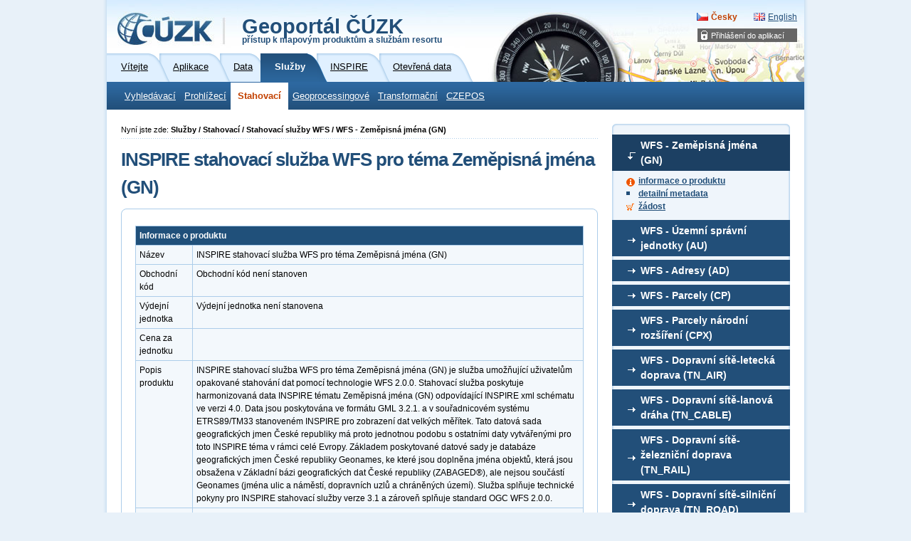

--- FILE ---
content_type: text/html; charset=utf-8
request_url: https://geoportal.cuzk.cz/(S(t2w1nnleaohdz5bb0thl3put))/?mode=TextMeta&side=wfs.INSPIRE&metadataID=CZ-CUZK-WFS-GN&metadataXSL=metadata.sluzba&head_tab=sekce-03-gp&menu=3343
body_size: 13283
content:





<?xml version="1.0"?>
<!DOCTYPE html PUBLIC "-//W3C//DTD XHTML 1.0 Strict//EN" "http://www.w3.org/TR/xhtml1/DTD/xhtml1-strict.dtd">
<html xmlns="http://www.w3.org/1999/xhtml" xml:lang="cs" lang="cs">
<head>
    <meta http-equiv="X-UA-Compatible" content="IE=8" />
	
	<meta http-equiv="content-type" content="text/html; charset=utf-8" />
	
	<meta http-equiv="cache-control" content="no-cache" />
	<meta http-equiv="pragma" content="no-cache" />
	<meta http-equiv="expires" content="-1" />

    <meta http-equiv="content-language" content="cs" />
    <meta name="robots" content="all,follow" />

    <meta name="author" lang="cs" content="CUZK [www.cuzk.cz]; e-mail: cuzk@cuzk.cz" />
    <meta name="copyright" lang="cs" content="CMS: **** [www.***.cz]; e-mail: ****@***.cz" />
    <meta name="copyright" lang="cs" content="Webdesign: Nuvio [www.nuvio.cz]; e-mail: ahoj@nuvio.cz" />

    <meta name="description" content="..." />
    <meta name="keywords" content="..." />

    <link rel="shortcut icon" href="design/favicon.ico" />
    <link rel="stylesheet" media="screen,projection" type="text/css" href="css/reset.css" />
    <link rel="stylesheet" media="screen,projection" type="text/css" href="css/main.css" />
    <!--[if lte IE 6]><link rel="stylesheet" type="text/css" href="css/main-msie.css" /><![endif]-->
    <link rel="stylesheet" media="print" type="text/css" href="css/print.css" />
	
	<title>ČÚZK: Geoportál</title>
	
	<script type="text/javascript" src="js/geoportal.js"></script>
	<script type="text/javascript" src="js/messages.CZ.js"></script>
	<script type="text/javascript" src="js/xmlhttp.js"></script>
	<script type="text/javascript" src="js/metadata.js"></script>
	<script type="text/javascript" src="js/jquery-1.5.min.js"></script>
	<script type="text/javascript" src="js/jquery-ui.min.js"></script>
	<link rel="stylesheet" media="screen,projection" type="text/css" href="css/jquery-ui.css" />

	<script type="text/javascript">
		GM_Lang="cz";
		eShopDatum=1247702400000;
		WMSServer='https://geoportal.cuzk.cz/eshop_maps/MapaLabel1/wms.asp?';
        sessionID="t2w1nnleaohdz5bb0thl3put";
        SID="21012026_01024545140539000_DOPOLEDNE_01169158971";
		LNG="cz";
		var UseMapInBasic=false;
		var UseINSPIRE=false;
		var MapaForceSslGetMap=true;
		var serverStartTime = "21.01.2026 1:05:19";
		var serverHostAddress = "195.245.209.218";
		var cuzkLoginRedirectUrl='https://login.cuzk.gov.cz/login.do?typPrihlaseni=GEOPORTAL_ESHOP';
	</script>
	<link rel="stylesheet" media="screen,projection" type="text/css" href="css/dopln.css" />
</head>

<body id="style_00_gp">
	<form id="form_global" name="form_global"></form>
	<img id="ajax_loader" src="images/ajax-loader.gif" class="loading-invisible"/>


	<div id="main">
		
		<div id="uzivatel" style="display:none"></div>
		<div id="kosikHead"><getBasket /></div>

		<!-- Přihlášení do aplikací -->
<div id="login" class="box"><h2 class="hidden">Přihlášení do aplikací</h2><ul><li onmouseover="this.className = 'login-on'" onmouseout="this.className = 'login-off'"><a href="#">Přihlášení do aplikací</a><div><ul><li><a href="?mode=User&amp;fnc=login" target="_self">E-shop</a></li></ul></div></li></ul></div><!-- Přihlášení do aplikací konec --><div id="header-gp-00a" class="box">
    <!-- Logotyp + název kategorie -->
<div id="header-left" class="box"><p id="logo"><a href="http://www.cuzk.cz" target="_blank" title="ČÚZK [Skok na úvodní stránku]"><img src="design/header-gp-logo-00a.jpg" alt="Logo ČÚZK - úvodní strana" /></a></p><h1 id="page-title" onclick="location.href='?mode=TextMeta&amp;text=uvod_uvod&amp;head_tab=sekce-00-gp&amp;menu=01&amp;news=yes'">Geoportál ČÚZK<br /><span>přístup k mapovým produktům a službám resortu</span></h1><hr class="noscreen" /></div>
<div id="header-right" class="box">
<!-- jazyky -->
            <p id="lang">
                <span class="noscreen">Zvolte jazyk/Choose your language:</span>
                <a href="?lng=CZ&mode=TextMeta&side=wfs.INSPIRE&metadataID=CZ-CUZK-WFS-GN&metadataXSL=metadata.sluzba&head_tab=sekce-03-gp&menu=3343" id="lang-cz" class="lang-active">Česky</a> <!-- Aktivní položka -->
                <a href="?lng=EN&mode=TextMeta&side=wfs.INSPIRE&metadataID=CZ-CUZK-WFS-GN&metadataXSL=metadata.sluzba&head_tab=sekce-03-gp&menu=3343" id="lang-en-gp">English</a>
            </p>
            <hr class="noscreen" />
<!-- jazyky konec -->

</div>
<!-- Záložky -->
<div id="tabs" class="box"><div id="sekce-03-gp"><h2 class="hidden">Menu Sekcí</h2><ul><li id="tab-00"><a href="?head_tab=sekce-00-gp&amp;mode=TextMeta&amp;text=uvod_uvod&amp;menu=01&amp;news=yes"><span>Vítejte</span></a></li><li id="tab-01"><a href="?head_tab=sekce-01-gp&amp;mode=TextMeta&amp;text=aplikace&amp;menu=11&amp;news=yes"><span>Aplikace</span></a></li><li id="tab-02"><a href="?head_tab=sekce-02-gp&amp;mode=TextMeta&amp;text=dSady_uvod&amp;menu=20&amp;news=yes"><span>Data</span></a></li><li id="tab-03"><a href="?head_tab=sekce-03-gp&amp;mode=TextMeta&amp;text=sluzby_uvod&amp;menu=30&amp;news=yes"><span>Služby</span></a></li><li id="tab-04"><a href="?head_tab=sekce-04-gp&amp;mode=TextMeta&amp;text=inspire_uvod&amp;menu=40&amp;news=yes"><span>INSPIRE</span></a></li><li id="tab-05"><a href="?head_tab=sekce-05-gp&amp;mode=TextMeta&amp;text=data_uvod&amp;menu=50&amp;news=yes"><span>Otevřená data</span></a></li></ul><hr class="noscreen" /></div></div><!-- Záložky konec-->
<!-- Horizontální navigace (lišta) -->
<div id="tray" class="box"><h2 class="hidden">Hlavní menu</h2><ul class="box"><li class="first"><a href="?mode=TextMeta&amp;text=sit.vyhled.uvod&amp;side=sit.vyhled&amp;&amp;menu=321" target="_self">Vyhledávací</a></li><li onmouseover="this.className = 'tray-on'" onmouseout="this.className = 'tray-off'"><a href="?mode=TextMeta&amp;side=WMS.uvod&amp;text=WMS.uvod&amp;head_tab=sekce-03-gp&amp;menu=31" target="">Prohlížecí</a><div><ul><li class="tray-sub-off" onmouseover="this.className = 'tray-sub-on'" onmouseout="this.className = 'tray-sub-off'"><a href="?mode=TextMeta&amp;side=wms.verejne&amp;text=WMS.verejne.uvod&amp;head_tab=sekce-03-gp&amp;menu=311" target="">Prohlížecí služby - WMS</a><div><ul><li><a href="?mode=TextMeta&amp;side=wms.verejne&amp;metadataID=CZ-00025712-CUZK_WMS-MD_KM&amp;metadataXSL=metadata.sluzba&amp;head_tab=sekce-03-gp&amp;menu=3110" target="_self">WMS - Katastrální mapy (KM)</a></li><li><a href="?mode=TextMeta&amp;side=wms.verejne&amp;metadataID=CZ-CUZK-WMS-RUIAN&amp;metadataXSL=metadata.sluzba&amp;head_tab=sekce-03-gp&amp;menu=31101" target="_self">WMS - RÚIAN</a></li><li><a href="?mode=TextMeta&amp;side=wms.verejne&amp;metadataID=CZ-00025712-CUZK_WMS-MD_RUIAN-S-UUP-U&amp;metadataXSL=metadata.sluzba&amp;head_tab=sekce-03-gp&amp;menu=31102" target="_self">WMS - RÚIAN - Účelové územní prvky (ÚÚP)</a></li><li><a href="?mode=TextMeta&amp;side=wms.verejne&amp;metadataID=CZ-00025712-CUZK_WMS-MD_UX&amp;metadataXSL=metadata.sluzba&amp;head_tab=sekce-03-gp&amp;menu=3128" target="_self">WMS - Územní jednotky (UX)</a></li><li><a href="?mode=TextMeta&amp;side=wms.verejne&amp;metadataID=CZ-00025712-CUZK_WMS-MD_DG&amp;metadataXSL=metadata.sluzba&amp;head_tab=sekce-03-gp&amp;menu=3129" target="_self">WMS - Digitalizace katastrální mapy (DG)</a></li><li><a href="?mode=TextMeta&amp;side=wms.verejne&amp;metadataID=CZ-CUZK-WMS-ZABAGED-P&amp;metadataXSL=metadata.sluzba&amp;head_tab=sekce-03-gp&amp;menu=3113" target="_self">WMS - ZABAGED<sup>®</sup> - polohopis </a></li><li><a href="?mode=TextMeta&amp;side=wms.verejne&amp;metadataID=CZ-CUZK-WMS-ZABAGED-VRSTEVNICE&amp;metadataXSL=metadata.sluzba&amp;head_tab=sekce-03-gp&amp;menu=31133" target="_self">WMS - ZABAGED<sup>®</sup> - vrstevnice</a></li><li><a href="?mode=TextMeta&amp;side=wms.verejne&amp;metadataID=CZ-CUZK-WMS-ZTM5&amp;metadataXSL=metadata.sluzba&amp;head_tab=sekce-03-gp&amp;menu=3112" target="_self">WMS - ZTM5</a></li><li><a href="?mode=TextMeta&amp;side=wms.verejne&amp;metadataID=CZ-CUZK-WMS-ZTM10&amp;metadataXSL=metadata.sluzba&amp;head_tab=sekce-03-gp&amp;menu=3115" target="_self">WMS - ZTM10</a></li><li><a href="?mode=TextMeta&amp;side=wms.verejne&amp;metadataID=CZ-CUZK-WMS-ZTM25&amp;metadataXSL=metadata.sluzba&amp;head_tab=sekce-03-gp&amp;menu=3116" target="_self">WMS - ZTM25</a></li><li><a href="?mode=TextMeta&amp;side=wms.verejne&amp;metadataID=CZ-CUZK-WMS-ZTM50&amp;metadataXSL=metadata.sluzba&amp;head_tab=sekce-03-gp&amp;menu=3117" target="_self">WMS - ZTM50</a></li><li><a href="?mode=TextMeta&amp;side=wms.verejne&amp;metadataID=CZ-CUZK-WMS-ZTM100&amp;metadataXSL=metadata.sluzba&amp;head_tab=sekce-03-gp&amp;menu=31171" target="_self">WMS - ZTM100</a></li><li><a href="?mode=TextMeta&amp;side=wms.verejne&amp;metadataID=CZ-CUZK-WMS-ZTM250&amp;metadataXSL=metadata.sluzba&amp;head_tab=sekce-03-gp&amp;menu=3118" target="_self">WMS - ZTM250</a></li><li><a href="?mode=TextMeta&amp;side=wms.verejne&amp;metadataID=CZ-CUZK-WMS-MCR500-P&amp;metadataXSL=metadata.sluzba&amp;head_tab=sekce-03-gp&amp;menu=31181" target="_self">WMS - MČR500</a></li><li><a href="?mode=TextMeta&amp;side=wms.verejne&amp;metadataID=CZ-CUZK-WMS-MCR1M-P&amp;metadataXSL=metadata.sluzba&amp;head_tab=sekce-03-gp&amp;menu=31182" target="_self">WMS - MČR1M</a></li><li><a href="?mode=TextMeta&amp;side=wms.verejne&amp;metadataID=CZ-CUZK-WMS-DATA50-P&amp;metadataXSL=metadata.sluzba&amp;head_tab=sekce-03-gp&amp;menu=31191" target="_self">WMS - Data50</a></li><li><a href="?mode=TextMeta&amp;side=wms.verejne&amp;metadataID=CZ-CUZK-WMS-DATA250-P&amp;metadataXSL=metadata.sluzba&amp;head_tab=sekce-03-gp&amp;menu=3119" target="_self">WMS - Data250</a></li><li><a href="?mode=TextMeta&amp;side=wms.verejne&amp;metadataID=CZ-CUZK-WMS-ORTOFOTO-P&amp;metadataXSL=metadata.sluzba&amp;head_tab=sekce-03-gp&amp;menu=3121" target="_self">WMS - Ortofoto</a></li><li><a href="?mode=TextMeta&amp;side=wms.verejne&amp;metadataID=CZ-CUZK-WMS-ORTOARCHIV&amp;metadataXSL=metadata.sluzba&amp;head_tab=sekce-03-gp&amp;menu=3128" target="_self">WMS - Archivní ortofoto</a></li><li><a href="?mode=TextMeta&amp;side=wms.verejne&amp;metadataID=CZ-CUZK-WMS-ORTOCIR&amp;metadataXSL=metadata.sluzba&amp;head_tab=sekce-03-gp&amp;menu=3132" target="_self">WMS - Ortofoto CIR</a></li><li><a href="?mode=TextMeta&amp;side=wms.verejne&amp;metadataID=CZ-CUZK-WMS-DMR4G&amp;metadataXSL=metadata.sluzba&amp;head_tab=sekce-03-gp&amp;menu=3129" target="_self">WMS - DMR 4G (Stínovaný model reliéfu)</a></li><li><a href="?mode=TextMeta&amp;side=wms.verejne&amp;metadataID=CZ-CUZK-WMS-DMR5G&amp;metadataXSL=metadata.sluzba&amp;head_tab=sekce-03-gp&amp;menu=3130" target="_self">WMS - DMR 5G (Stínovaný model reliéfu)</a></li><li><a href="?mode=TextMeta&amp;side=wms.verejne&amp;metadataID=CZ-CUZK-WMS-DMP1G&amp;metadataXSL=metadata.sluzba&amp;head_tab=sekce-03-gp&amp;menu=3131" target="_self">WMS - DMP 1G (Stínovaný model povrchu)</a></li><li><a href="?mode=TextMeta&amp;side=wms.verejne&amp;metadataID=CZ-CUZK-WMS-DMPOK&amp;metadataXSL=metadata.sluzba&amp;head_tab=sekce-03-gp&amp;menu=31311" target="_self">WMS - DMP OK (Stínovaný model povrchu)</a></li><li><a href="?mode=TextMeta&amp;side=wms.verejne&amp;metadataID=CZ-CUZK-WMS-GEONAMES-P&amp;metadataXSL=metadata.sluzba&amp;head_tab=sekce-03-gp&amp;menu=3122" target="_self">WMS - Geonames</a></li><li><a href="?mode=TextMeta&amp;side=wms.verejne&amp;metadataID=CZ-CUZK-WMS-HISTORICKA_JMENA&amp;metadataXSL=metadata.sluzba&amp;head_tab=sekce-03-gp&amp;menu=31221" target="_self">WMS - Historická jména</a></li><li><a href="?mode=TextMeta&amp;side=wms.verejne&amp;metadataID=CZ-CUZK-WMS-BODOVAPOLE-P&amp;metadataXSL=metadata.sluzba&amp;head_tab=sekce-03-gp&amp;menu=3123" target="_self">WMS - Bodová pole</a></li><li><a href="?mode=TextMeta&amp;side=wms.verejne&amp;metadataID=CZ-CUZK-WMS-KLADY-P&amp;metadataXSL=metadata.sluzba&amp;head_tab=sekce-03-gp&amp;menu=3125" target="_self">WMS - Klady mapových listů</a></li><li><a href="?mode=TextMeta&amp;side=wms.verejne&amp;metadataID=CZ-CUZK-WMS-JTSKSIT-P&amp;metadataXSL=metadata.sluzba&amp;head_tab=sekce-03-gp&amp;menu=31281" target="_self">WMS - Kilometrová síť JTSK</a></li><li><a href="?mode=TextMeta&amp;side=wms.verejne&amp;metadataID=CZ-CUZK-WMS-GEOGRSIT-P&amp;metadataXSL=metadata.sluzba&amp;head_tab=sekce-03-gp&amp;menu=3126" target="_self">WMS - Geografická síť WGS84</a></li><li><a href="?mode=TextMeta&amp;side=wms.verejne&amp;metadataID=CZ-CUZK-WMS-ORTO_KIVS&amp;metadataXSL=metadata.sluzba&amp;head_tab=sekce-03-gp&amp;menu=31262" target="_self">WMS – Ortofoto ČR pro KIVS</a></li></ul></div></li><li class="tray-sub-off" onmouseover="this.className = 'tray-sub-on'" onmouseout="this.className = 'tray-sub-off'"><a href="?mode=TextMeta&amp;side=wmts.uvod&amp;text=wmts.uvod&amp;head_tab=sekce-03-gp&amp;menu=315" target="">Prohlížecí služby - WMTS</a><div><ul><li><a href="?mode=TextMeta&amp;side=wmts.uvod&amp;metadataID=CZ-00025712-CUZK_WMTS-JTSK-MD_KM&amp;metadataXSL=metadata.sluzba&amp;head_tab=sekce-03-gp&amp;menu=31501" target="_self">WMTS – Katastrální mapa</a></li><li><a href="?mode=TextMeta&amp;side=wmts.uvod&amp;metadataID=CZ-00025712-CUZK_WMTS-GOOGLE-MD_KM&amp;metadataXSL=metadata.sluzba&amp;head_tab=sekce-03-gp&amp;menu=31502" target="_self">WMTS – Katastrální mapa – měřítková řada Google Maps</a></li><li><a href="?mode=TextMeta&amp;side=wmts.uvod&amp;metadataID=CZ-CUZK-WMTS-PM&amp;metadataXSL=metadata.sluzba&amp;head_tab=sekce-03-gp&amp;menu=3152" target="_self">WMTS - Přehledová mapa ČR</a></li><li><a href="?mode=TextMeta&amp;side=wmts.uvod&amp;metadataID=CZ-CUZK-WMTS-ZTM&amp;metadataXSL=metadata.sluzba&amp;head_tab=sekce-03-gp&amp;menu=3150" target="_self">WMTS – Základní topografické mapy ČR</a></li><li><a href="?mode=TextMeta&amp;side=wmts.uvod&amp;metadataID=CZ-CUZK-WMTS-ORTOFOTO-P&amp;metadataXSL=metadata.sluzba&amp;head_tab=sekce-03-gp&amp;menu=3151" target="_self">WMTS – Ortofoto ČR</a></li><li><a href="?mode=TextMeta&amp;side=wmts.uvod&amp;metadataID=CZ-CUZK-WMTS-ZTM_900913&amp;metadataXSL=metadata.sluzba&amp;head_tab=sekce-03-gp&amp;menu=3153" target="_self">WMTS - Základní topografické mapy ČR - měřítková řada Google Maps</a></li><li><a href="?mode=TextMeta&amp;side=wmts.uvod&amp;metadataID=CZ-CUZK-WMTS-ORTOFOTO_900913&amp;metadataXSL=metadata.sluzba&amp;head_tab=sekce-03-gp&amp;menu=3154" target="_self">WMTS - Ortofoto ČR - měřítková řada Google Maps</a></li><li><a href="?mode=TextMeta&amp;side=wmts.uvod&amp;metadataID=CZ-CUZK-WMTS-ZABAGED_KIVS&amp;metadataXSL=metadata.sluzba&amp;head_tab=sekce-03-gp&amp;menu=31541" target="_self">WMTS - ZABAGED<sup>®</sup> - polohopis pro KIVS</a></li></ul></div></li><li class="tray-sub-off" onmouseover="this.className = 'tray-sub-on'" onmouseout="this.className = 'tray-sub-off'"><a href="?mode=TextMeta&amp;side=wms.INSPIRE&amp;text=WMS.INSPIRE&amp;head_tab=sekce-03-gp&amp;menu=313" target="">Prohlížecí služby WMS - datové sady INSPIRE</a><div><ul><li><a href="?mode=TextMeta&amp;side=wms.INSPIRE&amp;metadataID=CZ-CUZK-VIEW-GGS&amp;metadataXSL=metadata.sluzba&amp;head_tab=sekce-03-gp&amp;menu=3134" target="_self">WMS - Zeměpisné soustavy souřadnicových sítí (GGS) - Grid_ETRS89_LAEA</a></li><li><a href="?mode=TextMeta&amp;side=wms.INSPIRE&amp;metadataID=CZ-CUZK-VIEW-GGS80&amp;metadataXSL=metadata.sluzba&amp;head_tab=sekce-03-gp&amp;menu=3137" target="_self">WMS - Zeměpisné soustavy souřadnicových sítí (GGS) - Grid_ETRS89-GRS80</a></li><li><a href="?mode=TextMeta&amp;side=wms.INSPIRE&amp;metadataID=CZ-CUZK-VIEW-GN&amp;metadataXSL=metadata.sluzba&amp;head_tab=sekce-03-gp&amp;menu=3131" target="_self">WMS - Zeměpisná jména (GN)</a></li><li><a href="?mode=TextMeta&amp;side=wms.INSPIRE&amp;metadataID=CZ-00025712-CUZK_WMS-MD_AU&amp;metadataXSL=metadata.sluzba&amp;head_tab=sekce-03-gp&amp;menu=3136" target="_self">WMS - Územní správní jednotky (AU)</a></li><li><a href="?mode=TextMeta&amp;side=wms.INSPIRE&amp;metadataID=CZ-00025712-CUZK_WMS-MD_AD&amp;metadataXSL=metadata.sluzba&amp;head_tab=sekce-03-gp&amp;menu=3135" target="_self">WMS - Adresy (AD)</a></li><li><a href="?mode=TextMeta&amp;side=wms.INSPIRE&amp;metadataID=CZ-00025712-CUZK_WMS-MD_CP&amp;metadataXSL=metadata.sluzba&amp;head_tab=sekce-03-gp&amp;menu=3130" target="_self">WMS - Parcely (CP)</a></li><li><a href="?mode=TextMeta&amp;side=wms.INSPIRE&amp;metadataID=CZ-CUZK-VIEW-TN&amp;metadataXSL=metadata.sluzba&amp;head_tab=sekce-03-gp&amp;menu=3133" target="_self">WMS - Dopravní sítě (TN)</a></li><li><a href="?mode=TextMeta&amp;side=wms.INSPIRE&amp;metadataID=CZ-CUZK-VIEW-HY&amp;metadataXSL=metadata.sluzba&amp;head_tab=sekce-03-gp&amp;menu=3132" target="_self">WMS - Vodstvo (HY)</a></li><li><a href="?mode=TextMeta&amp;side=wms.INSPIRE&amp;metadataID=CZ-CUZK-VIEW-LU&amp;metadataXSL=metadata.sluzba&amp;head_tab=sekce-03-gp&amp;menu=31331" target="_self">WMS - Využití území (LU)</a></li><li><a href="?mode=TextMeta&amp;side=wms.INSPIRE&amp;metadataID=CZ-CUZK-VIEW-EL&amp;metadataXSL=metadata.sluzba&amp;head_tab=sekce-03-gp&amp;menu=3140" target="_self">WMS - Nadmořská výška-GRID (EL GRID)</a></li><li><a href="?mode=TextMeta&amp;side=wms.INSPIRE&amp;metadataID=CZ-CUZK-VIEW-EL_TIN&amp;metadataXSL=metadata.sluzba&amp;head_tab=sekce-03-gp&amp;menu=31401" target="_self">WMS - Nadmořská výška-TIN (EL TIN)</a></li><li><a href="?mode=TextMeta&amp;side=wms.INSPIRE&amp;metadataID=CZ-CUZK-VIEW-OI&amp;metadataXSL=metadata.sluzba&amp;head_tab=sekce-03-gp&amp;menu=3139" target="_self">WMS - Ortofotosnímky (OI)</a></li><li><a href="?mode=TextMeta&amp;side=wms.INSPIRE&amp;metadataID=CZ-00025712-CUZK_WMS-MD_BU&amp;metadataXSL=metadata.sluzba&amp;head_tab=sekce-03-gp&amp;menu=3138" target="_self">WMS - Budovy (BU)</a></li></ul></div></li><li class="tray-sub-off" onmouseover="this.className = 'tray-sub-on'" onmouseout="this.className = 'tray-sub-off'"><a href="?mode=TextMeta&amp;side=wms.AGS&amp;text=WMS.AGS&amp;head_tab=sekce-03-gp&amp;menu=314" target="">Služby Esri ArcGIS Server</a><div><ul><li><a href="?mode=TextMeta&amp;side=wms.AGS&amp;metadataID=CZ-CUZK-AGS-ZABAGED&amp;metadataXSL=metadata.sluzba&amp;head_tab=sekce-03-gp&amp;menu=31494" target="_self">Mapová služba AGS – ZABAGED<sup>®</sup> - polohopis </a></li><li><a href="?mode=TextMeta&amp;side=wms.AGS&amp;metadataID=CZ-CUZK-AGS-ZABAGED-VRSTEVNICE&amp;metadataXSL=metadata.sluzba&amp;head_tab=sekce-03-gp&amp;menu=314981" target="_self">Mapová služba AGS – ZABAGED<sup>®</sup> - vrstevnice</a></li><li><a href="?mode=TextMeta&amp;side=wms.AGS&amp;metadataID=CZ-CUZK-AGS-RUIAN&amp;metadataXSL=metadata.sluzba&amp;head_tab=sekce-03-gp&amp;menu=31499" target="_self">Mapová služba AGS - nad daty RÚIAN</a></li><li><a href="?mode=TextMeta&amp;side=wms.AGS&amp;metadataID=CZ-CUZK-AGS-BODOVAPOLE&amp;metadataXSL=metadata.sluzba&amp;head_tab=sekce-03-gp&amp;menu=314984" target="_self">Mapová službu AGS - Bodová pole</a></li><li><a href="?mode=TextMeta&amp;side=wms.AGS&amp;metadataID=CZ-CUZK-AGS-DATA50-P&amp;metadataXSL=metadata.sluzba&amp;head_tab=sekce-03-gp&amp;menu=314981" target="_self">Mapová služba AGS – DATA50</a></li><li><a href="?mode=TextMeta&amp;side=wms.AGS&amp;metadataID=CZ-CUZK-AGS-DATA250-P&amp;metadataXSL=metadata.sluzba&amp;head_tab=sekce-03-gp&amp;menu=314982" target="_self">Mapová služba AGS – DATA250</a></li><li><a href="?mode=TextMeta&amp;side=wms.AGS&amp;metadataID=CZ-CUZK-AGS-PM&amp;metadataXSL=metadata.sluzba&amp;head_tab=sekce-03-gp&amp;menu=314983" target="_self">Mapová služba AGS – Přehledová mapa ČR</a></li><li><a href="?mode=TextMeta&amp;side=wms.AGS&amp;metadataID=CZ-CUZK-AGS-ZTM&amp;metadataXSL=metadata.sluzba&amp;head_tab=sekce-03-gp&amp;menu=3140" target="_self">Mapová služba AGS – Základní topografické mapy ČR</a></li><li><a href="?mode=TextMeta&amp;side=wms.AGS&amp;metadataID=CZ-CUZK-AGS-ORTOFOTO&amp;metadataXSL=metadata.sluzba&amp;head_tab=sekce-03-gp&amp;menu=3141" target="_self">Mapová služba AGS – Ortofoto ČR</a></li><li><a href="?mode=TextMeta&amp;side=wms.AGS&amp;metadataID=CZ-CUZK-AGS-ZTM-MERCATOR&amp;metadataXSL=metadata.sluzba&amp;head_tab=sekce-03-gp&amp;menu=3142" target="_self">Mapová služba AGS – Základní topografické mapy ČR (Web Mercator)</a></li><li><a href="?mode=TextMeta&amp;side=wms.AGS&amp;metadataID=CZ-CUZK-AGS-ORTOFOTO-MERCATOR&amp;metadataXSL=metadata.sluzba&amp;head_tab=sekce-03-gp&amp;menu=31421" target="_self">Mapová služba AGS – Ortofoto ČR (Web Mercator)</a></li><li><a href="?mode=TextMeta&amp;side=wms.AGS&amp;metadataID=CZ-CUZK-AGS-GEOMORF&amp;metadataXSL=metadata.sluzba&amp;head_tab=sekce-03-gp&amp;menu=3144" target="_self">Mapová služba AGS - Geomorfologické jednotky ČR – 1998</a></li><li><a href="?mode=TextMeta&amp;side=wms.AGS&amp;metadataID=CZ-CUZK-AGS-JMENA_SVETA&amp;metadataXSL=metadata.sluzba&amp;head_tab=sekce-03-gp&amp;menu=3148" target="_self">Mapová služba Esri ArcGIS Server - Jména světa</a></li><li><a href="?mode=TextMeta&amp;side=wms.AGS&amp;metadataID=CZ-CUZK-AGS-JMENA_ARKTIDA&amp;metadataXSL=metadata.sluzba&amp;head_tab=sekce-03-gp&amp;menu=3149" target="_self">Mapová služba Esri ArcGIS Server – Jména světa Arktida</a></li><li><a href="?mode=TextMeta&amp;side=wms.AGS&amp;metadataID=CZ-CUZK-AGS-JMENA_ANTARKTIDA&amp;metadataXSL=metadata.sluzba&amp;head_tab=sekce-03-gp&amp;menu=31491" target="_self">Mapová služba Esri ArcGIS Server – Jména světa - Antarktida</a></li><li><a href="?mode=TextMeta&amp;side=wms.AGS&amp;metadataID=CZ-CUZK-AGS-HISTORICKA_JMENA&amp;metadataXSL=metadata.sluzba&amp;head_tab=sekce-03-gp&amp;menu=314912" target="_self">Mapová služba AGS - Historická jména</a></li><li><a href="?mode=TextMeta&amp;side=wms.AGS&amp;metadataID=CZ-CUZK-AGS-DMR4G&amp;metadataXSL=metadata.sluzba&amp;head_tab=sekce-03-gp&amp;menu=3143" target="_self">IMAGE služba AGS - Digitální model reliéfu České republiky 4. generace (DMR 4G)</a></li><li><a href="?mode=TextMeta&amp;side=wms.AGS&amp;metadataID=CZ-CUZK-AGS-DMR5G&amp;metadataXSL=metadata.sluzba&amp;head_tab=sekce-03-gp&amp;menu=3146" target="_self">IMAGE služba AGS - Digitální model reliéfu České republiky 5. generace (DMR 5G)</a></li><li><a href="?mode=TextMeta&amp;side=wms.AGS&amp;metadataID=CZ-CUZK-AGS-DMP1G&amp;metadataXSL=metadata.sluzba&amp;head_tab=sekce-03-gp&amp;menu=3147" target="_self">IMAGE služba AGS - Digitální model povrchu České republiky 1. generace (DMP 1G)</a></li><li><a href="?mode=TextMeta&amp;side=wms.AGS&amp;metadataID=CZ-CUZK-AGS-DMPOK&amp;metadataXSL=metadata.sluzba&amp;head_tab=sekce-03-gp&amp;menu=31471" target="_self">IMAGE služba AGS - Digitální model povrchu České republiky - obrazová korelace (DMP OK)</a></li><li><a href="?mode=TextMeta&amp;side=wms.AGS&amp;metadataID=CZ-CUZK-AGS-EL&amp;metadataXSL=metadata.sluzba&amp;head_tab=sekce-03-gp&amp;menu=31492" target="_self">IMAGE služba AGS  - INSPIRE datová sada pro téma Nadmořská výška (EL_GRID)</a></li><li><a href="?mode=TextMeta&amp;side=wms.AGS&amp;metadataID=CZ-CUZK-AGS-EL_TIN&amp;metadataXSL=metadata.sluzba&amp;head_tab=sekce-03-gp&amp;menu=31493" target="_self">Mapová služba AGS  - INSPIRE datová sada pro téma Nadmořská výška (EL_TIN)</a></li><li><a href="?mode=TextMeta&amp;side=wms.AGS&amp;metadataID=CZ-CUZK-AGS-3DDMR4G&amp;metadataXSL=metadata.sluzba&amp;head_tab=sekce-03-gp&amp;menu=31493" target="_self">3D webová služba DMR 4G</a></li><li><a href="?mode=TextMeta&amp;side=wms.AGS&amp;metadataID=CZ-CUZK-AGS-3DDMR5G&amp;metadataXSL=metadata.sluzba&amp;head_tab=sekce-03-gp&amp;menu=31494" target="_self">3D webová služba DMR 5G</a></li><li><a href="?mode=TextMeta&amp;side=wms.AGS&amp;metadataID=CZ-CUZK-AGS-3DDMR4G-MERCATOR&amp;metadataXSL=metadata.sluzba&amp;head_tab=sekce-03-gp&amp;menu=31496" target="_self">3D webová služba DMR 4G (Web Mercator)</a></li><li><a href="?mode=TextMeta&amp;side=wms.AGS&amp;metadataID=CZ-CUZK-AGS-3DDMR5G-MERCATOR&amp;metadataXSL=metadata.sluzba&amp;head_tab=sekce-03-gp&amp;menu=31497" target="_self">3D webová služba DMR 5G (Web Mercator)</a></li></ul></div></li><li class="tray-sub-off" onmouseover="this.className = 'tray-sub-on'" onmouseout="this.className = 'tray-sub-off'"><a href="?mode=TextMeta&amp;side=ecwp&amp;text=ecwp&amp;head_tab=sekce-03-gp&amp;menu=316" target="">Služby ECWP</a><div><ul><li><a href="?mode=TextMeta&amp;side=ecwp&amp;metadataID=CZ-CUZK-ECWP-ORTOFOTO_ZAPAD&amp;metadataXSL=metadata.sluzba&amp;head_tab=sekce-03-gp&amp;menu=3160" target="_self">Mapová služba ECWP-ORTOFOTO_ZAPAD</a></li><li><a href="?mode=TextMeta&amp;side=ecwp&amp;metadataID=CZ-CUZK-ECWP-ORTOFOTO_VYCHOD&amp;metadataXSL=metadata.sluzba&amp;head_tab=sekce-03-gp&amp;menu=3161" target="_self">Mapová služba ECWP-ORTOFOTO_VYCHOD</a></li></ul></div></li></ul></div></li><li onmouseover="this.className = 'tray-on'" onmouseout="this.className = 'tray-off'"><a id="tray-active" href="?mode=TextMeta&amp;text=sit.stah.uvod&amp;side=sit.stah&amp;head_tab=sekce-03-gp&amp;menu=33" target="">Stahovací</a><div><ul><li class="tray-sub-off" onmouseover="this.className = 'tray-sub-on'" onmouseout="this.className = 'tray-sub-off'"><a href="?mode=TextMeta&amp;side=wfs&amp;text=wfs&amp;head_tab=sekce-03-gp&amp;menu=333" target="">Stahovací služby WFS</a><div><ul><li><a href="?mode=TextMeta&amp;side=wfs&amp;metadataID=CZ-CUZK-WFS-ZABAGED&amp;metadataXSL=metadata.sluzba&amp;head_tab=sekce-03-gp&amp;menu=3331" target="_self">WFS - ZABAGED<sup>®</sup> - polohopis</a></li><li><a href="?mode=TextMeta&amp;side=wfs&amp;metadataID=CZ-CUZK-WFS-3DZABAGED&amp;metadataXSL=metadata.sluzba&amp;head_tab=sekce-03-gp&amp;menu=3335" target="_self">WFS - 3D ZABAGED<sup>®</sup></a></li><li><a href="?mode=TextMeta&amp;side=wfs&amp;metadataID=CZ-CUZK-WFS-ZABAGED-VRSTEVNICE&amp;metadataXSL=metadata.sluzba&amp;head_tab=sekce-03-gp&amp;menu=33351" target="_self">WFS - ZABAGED<sup>®</sup> - vrstevnice</a></li><li><a href="?mode=TextMeta&amp;side=wfs&amp;metadataID=CZ-CUZK-WFS-DATA50&amp;metadataXSL=metadata.sluzba&amp;head_tab=sekce-03-gp&amp;menu=3332" target="_self">WFS - Data50</a></li><li><a href="?mode=TextMeta&amp;side=wfs&amp;metadataID=CZ-CUZK-WFS-DATA250&amp;metadataXSL=metadata.sluzba&amp;head_tab=sekce-03-gp&amp;menu=33321" target="_self">WFS - Data250</a></li><li><a href="?mode=TextMeta&amp;side=wfs&amp;metadataID=CZ-CUZK-WFS-GEONAMES&amp;metadataXSL=metadata.sluzba&amp;head_tab=sekce-03-gp&amp;menu=3333" target="_self">WFS - Geonames</a></li><li><a href="?mode=TextMeta&amp;side=wfs&amp;metadataID=CZ-CUZK-WFS-BODOVAPOLE-P&amp;metadataXSL=metadata.sluzba&amp;head_tab=sekce-03-gp&amp;menu=3334" target="_self">WFS - Bodová pole</a></li><li><a href="?mode=TextMeta&amp;side=wfs.INSPIRE&amp;metadataID=CZ-CUZK-WFS-GN&amp;metadataXSL=metadata.sluzba&amp;head_tab=sekce-03-gp&amp;menu=3343" target="_self">WFS - Zeměpisná jména (GN)</a></li><li><a href="?mode=TextMeta&amp;side=wfs.INSPIRE&amp;metadataID=CZ-00025712-CUZK_WFS-MD_AU&amp;metadataXSL=metadata.sluzba&amp;head_tab=sekce-03-gp&amp;menu=3342" target="_self">WFS - Územní správní jednotky (AU)</a></li><li><a href="?mode=TextMeta&amp;side=wfs.INSPIRE&amp;metadataID=CZ-00025712-CUZK_WFS-MD_AD&amp;metadataXSL=metadata.sluzba&amp;head_tab=sekce-03-gp&amp;menu=3341" target="_self">WFS - Adresy (AD)</a></li><li><a href="?mode=TextMeta&amp;side=wfs.INSPIRE&amp;metadataID=CZ-00025712-CUZK_WFS-MD_CP&amp;metadataXSL=metadata.sluzba&amp;head_tab=sekce-03-gp&amp;menu=3340" target="_self">WFS - Parcely (CP)</a></li><li><a href="?mode=TextMeta&amp;side=wfs.INSPIRE&amp;metadataID=CZ-00025712-CUZK_WFS-MD_CPX&amp;metadataXSL=metadata.sluzba&amp;head_tab=sekce-03-gp&amp;menu=33401" target="_self">WFS - Parcely národní rozšíření (CPX)</a></li><li><a href="?mode=TextMeta&amp;side=wfs.INSPIRE&amp;metadataID=CZ-CUZK-WFS-TN_AIR&amp;metadataXSL=metadata.sluzba&amp;head_tab=sekce-03-gp&amp;menu=3345" target="_self">WFS - Dopravní sítě-letecká doprava (TN_AIR)</a></li><li><a href="?mode=TextMeta&amp;side=wfs.INSPIRE&amp;metadataID=CZ-CUZK-WFS-TN_CABLE&amp;metadataXSL=metadata.sluzba&amp;head_tab=sekce-03-gp&amp;menu=3346" target="_self">WFS - Dopravní sítě-lanová dráha (TN_CABLE)</a></li><li><a href="?mode=TextMeta&amp;side=wfs.INSPIRE&amp;metadataID=CZ-CUZK-WFS-TN_RAIL&amp;metadataXSL=metadata.sluzba&amp;head_tab=sekce-03-gp&amp;menu=3347" target="_self">WFS - Dopravní sítě-železniční doprava (TN_RAIL)</a></li><li><a href="?mode=TextMeta&amp;side=wfs.INSPIRE&amp;metadataID=CZ-CUZK-WFS-TN_ROAD&amp;metadataXSL=metadata.sluzba&amp;head_tab=sekce-03-gp&amp;menu=3348" target="_self">WFS - Dopravní sítě-silniční doprava (TN_ROAD)</a></li><li><a href="?mode=TextMeta&amp;side=wfs.INSPIRE&amp;metadataID=CZ-CUZK-WFS-TN_WATER&amp;metadataXSL=metadata.sluzba&amp;head_tab=sekce-03-gp&amp;menu=3349" target="_self">WFS - Dopravní sítě-vodní doprava (TN_WATER)</a></li><li><a href="?mode=TextMeta&amp;side=wfs.INSPIRE&amp;metadataID=CZ-CUZK-WFS-HY&amp;metadataXSL=metadata.sluzba&amp;head_tab=sekce-03-gp&amp;menu=3344" target="_self">WFS - Vodstvo - fyzické vody (HY_P)</a></li><li><a href="?mode=TextMeta&amp;side=wfs.INSPIRE&amp;metadataID=CZ-CUZK-WFS-HY_NET&amp;metadataXSL=metadata.sluzba&amp;head_tab=sekce-03-gp&amp;menu=3351" target="_self">WFS - Vodstvo - sítě (HY_NET)</a></li><li><a href="?mode=TextMeta&amp;side=wfs.INSPIRE&amp;metadataID=CZ-CUZK-WFS-LU&amp;metadataXSL=metadata.sluzba&amp;head_tab=sekce-03-gp&amp;menu=33512" target="_self">WFS - Využití území (LU)</a></li><li><a href="?mode=TextMeta&amp;side=wfs.INSPIRE&amp;metadataID=CZ-CUZK-WFS-EL_TIN&amp;metadataXSL=metadata.sluzba&amp;head_tab=sekce-03-gp&amp;menu=33511" target="_self">WFS - Nadmořská výška-TIN (EL_TIN)</a></li><li><a href="?mode=TextMeta&amp;side=wfs.INSPIRE&amp;metadataID=CZ-00025712-CUZK_WFS-MD_BU&amp;metadataXSL=metadata.sluzba&amp;head_tab=sekce-03-gp&amp;menu=3350" target="_self">WFS - Budovy (BU)</a></li></ul></div></li><li class="tray-sub-off" onmouseover="this.className = 'tray-sub-on'" onmouseout="this.className = 'tray-sub-off'"><a href="?mode=TextMeta&amp;side=WCS.INSPIRE&amp;text=WCS.INSPIRE&amp;head_tab=sekce-03-gp&amp;menu=337" target="">Stahovací služby WCS</a><div><ul><li><a href="?mode=TextMeta&amp;side=WCS.INSPIRE&amp;metadataID=CZ-CUZK-WCS-EL&amp;metadataXSL=metadata.sluzba&amp;head_tab=sekce-03-gp&amp;menu=3371" target="_self">WCS - Nadmořská výška</a></li><li><a href="?mode=TextMeta&amp;side=WCS.INSPIRE&amp;metadataID=CZ-CUZK-WCS-OI&amp;metadataXSL=metadata.sluzba&amp;head_tab=sekce-03-gp&amp;menu=3372" target="_self">WCS - Ortofotosnímky</a></li></ul></div></li><li class="tray-sub-off" onmouseover="this.className = 'tray-sub-on'" onmouseout="this.className = 'tray-sub-off'"><a href="?mode=TextMeta&amp;side=wfs.ATOM&amp;text=wfs.ATOM&amp;head_tab=sekce-03-gp&amp;menu=335" target="">Stahovací služby ATOM</a><div><ul><li><a href="?mode=TextMeta&amp;side=wfs.ATOM_KM&amp;text=wfs.ATOM&amp;head_tab=sekce-03-gp&amp;menu=3351" target="_self">ATOM – Katastrální mapa</a></li><li><a href="?mode=TextMeta&amp;side=wfs.ATOM_GP&amp;text=wfs.ATOM&amp;head_tab=sekce-03-gp&amp;menu=3352" target="_self">ATOM – Potvrzené geometrické plány</a></li><li><a href="?mode=TextMeta&amp;side=wfs.ATOM_RUIAN&amp;text=wfs.ATOM&amp;head_tab=sekce-03-gp&amp;menu=3353" target="_self">ATOM – Registr územní identifikace, adres a nemovitostí (RÚIAN)</a></li><li><a href="?mode=TextMeta&amp;side=ATOM.INSPIRE&amp;text=ATOM.INSPIRE&amp;head_tab=sekce-03-gp&amp;menu=33531" target="_self">ATOM – INSPIRE</a></li><li><a href="?mode=TextMeta&amp;side=wfs.ATOM_OSTATNI&amp;text=wfs.ATOM&amp;head_tab=sekce-03-gp&amp;menu=3354" target="_self">ATOM – Ostatní</a></li></ul></div></li></ul></div></li><li onmouseover="this.className = 'tray-on'" onmouseout="this.className = 'tray-off'"><a href="?mode=TextMeta&amp;text=geoprocessing.uvod&amp;side=geoprocessing&amp;head_tab=sekce-03-gp&amp;menu=37" target="">Geoprocessingové</a><div><ul><li class="tray-sub-off" onmouseover="this.className = 'tray-sub-on'" onmouseout="this.className = 'tray-sub-off'"><a href="?mode=TextMeta&amp;side=geoprocessing.teren&amp;text=geoprocessing.teren&amp;head_tab=sekce-03-gp&amp;menu=371" target="">Analýzy terénu</a><div><ul><li><a href="?mode=TextMeta&amp;side=geoprocessing.teren&amp;metadataID=CZ-CUZK-GP_ASP&amp;metadataXSL=metadata.sluzba&amp;head_tab=sekce-03-gp&amp;menu=3711" target="_self">AGS - AspectRange</a></li><li><a href="?mode=TextMeta&amp;side=geoprocessing.teren&amp;metadataID=CZ-CUZK-GP_ELR&amp;metadataXSL=metadata.sluzba&amp;head_tab=sekce-03-gp&amp;menu=3712" target="_self">AGS - ElevationRange</a></li><li><a href="?mode=TextMeta&amp;side=geoprocessing.teren&amp;metadataID=CZ-CUZK-GP_EMM&amp;metadataXSL=metadata.sluzba&amp;head_tab=sekce-03-gp&amp;menu=3713" target="_self">AGS - ElevationMaxMin</a></li><li><a href="?mode=TextMeta&amp;side=geoprocessing.teren&amp;metadataID=CZ-CUZK-GP_SLO&amp;metadataXSL=metadata.sluzba&amp;head_tab=sekce-03-gp&amp;menu=3714" target="_self">AGS - SlopeRange</a></li></ul></div></li><li class="tray-sub-off" onmouseover="this.className = 'tray-sub-on'" onmouseout="this.className = 'tray-sub-off'"><a href="?mode=TextMeta&amp;side=geoprocessing.viditelnost&amp;text=geoprocessing.viditelnost&amp;head_tab=sekce-03-gp&amp;menu=372" target="">Analýzy viditenosti</a><div><ul><li><a href="?mode=TextMeta&amp;side=geoprocessing.viditelnost&amp;metadataID=CZ-CUZK-GP_LOS&amp;metadataXSL=metadata.sluzba&amp;head_tab=sekce-03-gp&amp;menu=3721" target="_self">AGS - LineOfSight</a></li><li><a href="?mode=TextMeta&amp;side=geoprocessing.viditelnost&amp;metadataID=CZ-CUZK-GP_SKY&amp;metadataXSL=metadata.sluzba&amp;head_tab=sekce-03-gp&amp;menu=3722" target="_self">AGS - SkyLineGraph</a></li><li><a href="?mode=TextMeta&amp;side=geoprocessing.viditelnost&amp;metadataID=CZ-CUZK-GP_VIS&amp;metadataXSL=metadata.sluzba&amp;head_tab=sekce-03-gp&amp;menu=3723" target="_self">AGS - Visibility</a></li></ul></div></li><li class="tray-sub-off" onmouseover="this.className = 'tray-sub-on'" onmouseout="this.className = 'tray-sub-off'"><a href="?mode=TextMeta&amp;side=geoprocessing.profil&amp;text=geoprocessing.profil&amp;head_tab=sekce-03-gp&amp;menu=373" target="">Tvorba profilu</a><div><ul><li><a href="?mode=TextMeta&amp;side=geoprocessing.profil&amp;metadataID=CZ-CUZK-GP_PRF&amp;metadataXSL=metadata.sluzba&amp;head_tab=sekce-03-gp&amp;menu=3731" target="_self">AGS - Profile</a></li></ul></div></li><li class="tray-sub-off" onmouseover="this.className = 'tray-sub-on'" onmouseout="this.className = 'tray-sub-off'"><a href="?mode=TextMeta&amp;side=geoprocessing.objem&amp;text=geoprocessing.objem&amp;head_tab=sekce-03-gp&amp;menu=374" target="">Výpočet objemu zadaného terénního tvaru</a><div><ul><li><a href="?mode=TextMeta&amp;side=geoprocessing.objem&amp;metadataID=CZ-CUZK-GP_SDI-DMR5G&amp;metadataXSL=metadata.sluzba&amp;head_tab=sekce-03-gp&amp;menu=3741" target="_self">AGS - Surface Difference DMR 5G</a></li></ul></div></li></ul></div></li><li onmouseover="this.className = 'tray-on'" onmouseout="this.className = 'tray-off'"><a href="?mode=TextMeta&amp;text=sit.trans.uvod&amp;side=sit.trans&amp;head_tab=sekce-03-gp&amp;menu=34" target="">Transformační</a><div><ul /></div></li><li><a href="?mode=TextMeta&amp;text=Aplikace_CZEPOS&amp;head_tab=sekce-03-gp&amp;menu=36" target="_self">CZEPOS</a></li></ul><hr class="noscreen" /></div><!-- Horizontální navigace (lišta) konec-->
</div>
<!-- Hlavička konec-->

	
		
		<!-- dva sloupce-->
		<div id="cols" class="box">
			
			<!-- Postranní panel -->
			<div id="aside">
				<h2 class="hidden">Postranní panel</h2>
				<div class="aside-box-02-top" ></div>
								
				
					<div class="aside-box-02 box"><h3 id="CZ-CUZK-WFS-GN" class="title-02a" onmouseover="this.className='title-02a-off'" onmouseout="this.className='title-02a'" onclick="aSide_rozbal(this);">WFS - Zeměpisná jména (GN)</h3>	<ul class="ul-02 box" style="display:none">		<li class="info"><a href="?mode=TextMeta&amp;side=WFS.INSPIRE&amp;metadataID=CZ-CUZK-WFS-GN&amp;metadataXSL=metadata.sluzba">informace o produktu</a></li>		<li><a href="?mode=TextMeta&metadataXSL=full&side=WFS.INSPIRE&metadataID=CZ-CUZK-WFS-GN">detailní metadata</a></li>		<li class="kosik"><a href="?mode=eShop&head_tab=sekce-01-gp&amp;menu=13&fnc=getProduct&product_code=63631">žádost</a></li>	</ul>	<div class='gp-odstup-vertikal'></div><h3 id="CZ-00025712-CUZK_WFS-MD_AU" class="title-02a" onmouseover="this.className='title-02a-off'" onmouseout="this.className='title-02a'" onclick="aSide_rozbal(this);">WFS - Územní správní jednotky (AU)</h3>	<ul class="ul-02 box" style="display:none">		<li class="info"><a href="?mode=TextMeta&amp;side=WFS.INSPIRE&amp;metadataID=CZ-00025712-CUZK_WFS-MD_AU&amp;metadataXSL=metadata.sluzba">informace o produktu</a></li>		<li><a href="?mode=TextMeta&metadataXSL=full&side=WFS.INSPIRE&metadataID=CZ-00025712-CUZK_WFS-MD_AU">detailní metadata</a></li>	</ul>	<div class='gp-odstup-vertikal'></div>	<h3 id="CZ-00025712-CUZK_WFS-MD_AD" class="title-02a" onmouseover="this.className='title-02a-off'" onmouseout="this.className='title-02a'" onclick="aSide_rozbal(this);">WFS - Adresy (AD)</h3>	<ul class="ul-02 box" style="display:none">		<li class="info"><a href="?mode=TextMeta&amp;side=WFS.INSPIRE&amp;metadataID=CZ-00025712-CUZK_WFS-MD_AD&amp;metadataXSL=metadata.sluzba">informace o produktu</a></li>		<li><a href="?mode=TextMeta&metadataXSL=full&side=WFS.INSPIRE&metadataID=CZ-00025712-CUZK_WFS-MD_AD">detailní metadata</a></li>	</ul>	<div class='gp-odstup-vertikal'></div>		<h3 id="CZ-00025712-CUZK_WFS-MD_CP" class="title-02a" onmouseover="this.className='title-02a-off'" onmouseout="this.className='title-02a'" onclick="aSide_rozbal(this);">WFS - Parcely (CP)</h3>	<ul class="ul-02 box" style="display:none">		<li class="info"><a href="?mode=TextMeta&amp;side=WFS.INSPIRE&amp;metadataID=CZ-00025712-CUZK_WFS-MD_CP&amp;metadataXSL=metadata.sluzba">informace o produktu</a></li>		<li><a href="?mode=TextMeta&metadataXSL=full&side=WFS.INSPIRE&metadataID=CZ-00025712-CUZK_WFS-MD_CP">detailní metadata</a></li>	</ul>	<div class='gp-odstup-vertikal'></div>	<h3 id="CZ-00025712-CUZK_WFS-MD_CPX" class="title-02a" onmouseover="this.className='title-02a-off'" onmouseout="this.className='title-02a'" onclick="aSide_rozbal(this);">WFS - Parcely národní rozšíření (CPX)</h3>	<ul class="ul-02 box" style="display:none">		<li class="info"><a href="?mode=TextMeta&amp;side=WFS.INSPIRE&amp;metadataID=CZ-00025712-CUZK_WFS-MD_CPX&amp;metadataXSL=metadata.sluzba">informace o produktu</a></li>		<li><a href="?mode=TextMeta&metadataXSL=full&side=WFS.INSPIRE&metadataID=CZ-00025712-CUZK_WFS-MD_CPX">detailní metadata</a></li>	</ul>	<div class='gp-odstup-vertikal'></div>		<h3 id="CZ-CUZK-WFS-TN_AIR" class="title-02a" onmouseover="this.className='title-02a-off'" onmouseout="this.className='title-02a'" onclick="aSide_rozbal(this);">WFS - Dopravní sítě-letecká doprava (TN_AIR)</h3>	<ul class="ul-02 box" style="display:none">		<li class="info"><a href="?mode=TextMeta&amp;side=WFS.INSPIRE&amp;metadataID=CZ-CUZK-WFS-TN_AIR&amp;metadataXSL=metadata.sluzba">informace o produktu</a></li>		<li><a href="?mode=TextMeta&metadataXSL=full&side=WFS.INSPIRE&metadataID=CZ-CUZK-WFS-TN_AIR">detailní metadata</a></li>		<!--li class="kosik"><a href="?mode=eShop&head_tab=sekce-01-gp&amp;menu=13&fnc=getProduct&product_code=636331">žádost</a></li-->	</ul>	<div class='gp-odstup-vertikal'></div><h3 id="CZ-CUZK-WFS-TN_CABLE" class="title-02a" onmouseover="this.className='title-02a-off'" onmouseout="this.className='title-02a'" onclick="aSide_rozbal(this);">WFS - Dopravní sítě-lanová dráha (TN_CABLE)</h3>	<ul class="ul-02 box" style="display:none">		<li class="info"><a href="?mode=TextMeta&amp;side=WFS.INSPIRE&amp;metadataID=CZ-CUZK-WFS-TN_CABLE&amp;metadataXSL=metadata.sluzba">informace o produktu</a></li>		<li><a href="?mode=TextMeta&metadataXSL=full&side=WFS.INSPIRE&metadataID=CZ-CUZK-WFS-TN_CABLE">detailní metadata</a></li>		<!--li class="kosik"><a href="?mode=eShop&head_tab=sekce-01-gp&amp;menu=13&fnc=getProduct&product_code=636332">žádost</a></li-->	</ul>	<div class='gp-odstup-vertikal'></div><h3 id="CZ-CUZK-WFS-TN_RAIL" class="title-02a" onmouseover="this.className='title-02a-off'" onmouseout="this.className='title-02a'" onclick="aSide_rozbal(this);">WFS - Dopravní sítě-železniční doprava (TN_RAIL)</h3>	<ul class="ul-02 box" style="display:none">		<li class="info"><a href="?mode=TextMeta&amp;side=WFS.INSPIRE&amp;metadataID=CZ-CUZK-WFS-TN_RAIL&amp;metadataXSL=metadata.sluzba">informace o produktu</a></li>		<li><a href="?mode=TextMeta&metadataXSL=full&side=WFS.INSPIRE&metadataID=CZ-CUZK-WFS-TN_RAIL">detailní metadata</a></li>		<!--li class="kosik"><a href="?mode=eShop&head_tab=sekce-01-gp&amp;menu=13&fnc=getProduct&product_code=636333">žádost</a></li-->	</ul>	<div class='gp-odstup-vertikal'></div><h3 id="CZ-CUZK-WFS-TN_ROAD" class="title-02a" onmouseover="this.className='title-02a-off'" onmouseout="this.className='title-02a'" onclick="aSide_rozbal(this);">WFS - Dopravní sítě-silniční doprava (TN_ROAD)</h3>	<ul class="ul-02 box" style="display:none">		<li class="info"><a href="?mode=TextMeta&amp;side=WFS.INSPIRE&amp;metadataID=CZ-CUZK-WFS-TN_ROAD&amp;metadataXSL=metadata.sluzba">informace o produktu</a></li>		<li><a href="?mode=TextMeta&metadataXSL=full&side=WFS.INSPIRE&metadataID=CZ-CUZK-WFS-TN_ROAD">detailní metadata</a></li>		<!--li class="kosik"><a href="?mode=eShop&head_tab=sekce-01-gp&amp;menu=13&fnc=getProduct&product_code=636334">žádost</a></li-->	</ul>	<div class='gp-odstup-vertikal'></div>	<h3 id="CZ-CUZK-WFS-TN_WATER" class="title-02a" onmouseover="this.className='title-02a-off'" onmouseout="this.className='title-02a'" onclick="aSide_rozbal(this);">WFS - Dopravní sítě-vodní doprava (TN_WATER)</h3>	<ul class="ul-02 box" style="display:none">		<li class="info"><a href="?mode=TextMeta&amp;side=WFS.INSPIRE&amp;metadataID=CZ-CUZK-WFS-TN_WATER&amp;metadataXSL=metadata.sluzba">informace o produktu</a></li>		<li><a href="?mode=TextMeta&metadataXSL=full&side=WFS.INSPIRE&metadataID=CZ-CUZK-WFS-TN_WATER">detailní metadata</a></li>		<!--li class="kosik"><a href="?mode=eShop&head_tab=sekce-01-gp&amp;menu=13&fnc=getProduct&product_code=636335">žádost</a></li-->	</ul>	<div class='gp-odstup-vertikal'></div>		<h3 id="CZ-CUZK-WFS-HY" class="title-02a" onmouseover="this.className='title-02a-off'" onmouseout="this.className='title-02a'" onclick="aSide_rozbal(this);">WFS - Vodstvo - fyzické vody (HY_P)</h3>	<ul class="ul-02 box" style="display:none">		<li class="info"><a href="?mode=TextMeta&amp;side=WFS.INSPIRE&amp;metadataID=CZ-CUZK-WFS-HY&amp;metadataXSL=metadata.sluzba">informace o produktu</a></li>		<li><a href="?mode=TextMeta&metadataXSL=full&side=WFS.INSPIRE&metadataID=CZ-CUZK-WFS-HY">detailní metadata</a></li>		<!--li class="kosik"><a href="?mode=eShop&head_tab=sekce-01-gp&amp;menu=13&fnc=getProduct&product_code=636321">žádost</a></li-->	</ul>	<div class='gp-odstup-vertikal'></div>		<h3 id="CZ-CUZK-WFS-HY_NET" class="title-02a" onmouseover="this.className='title-02a-off'" onmouseout="this.className='title-02a'" onclick="aSide_rozbal(this);">WFS - Vodstvo - sítě (HY_NET)</h3>	<ul class="ul-02 box" style="display:none">		<li class="info"><a href="?mode=TextMeta&amp;side=WFS.INSPIRE&amp;metadataID=CZ-CUZK-WFS-HY_NET&amp;metadataXSL=metadata.sluzba">informace o produktu</a></li>		<li><a href="?mode=TextMeta&metadataXSL=full&side=WFS.INSPIRE&metadataID=CZ-CUZK-WFS-HY_NET">detailní metadata</a></li>		<!--li class="kosik"><a href="?mode=eShop&head_tab=sekce-01-gp&amp;menu=13&fnc=getProduct&product_code=636322">žádost</a></li-->	</ul>	<div class='gp-odstup-vertikal'></div>			<h3 id="CZ-CUZK-WFS-LU" class="title-02a" onmouseover="this.className='title-02a-off'" onmouseout="this.className='title-02a'" onclick="aSide_rozbal(this);">WFS - Využití území (LU)</h3>	<ul class="ul-02 box" style="display:none">		<li class="info"><a href="?mode=TextMeta&amp;side=WFS.INSPIRE&amp;metadataID=CZ-CUZK-WFS-LU&amp;metadataXSL=metadata.sluzba">informace o produktu</a></li>		<li><a href="?mode=TextMeta&metadataXSL=full&side=WFS.INSPIRE&metadataID=CZ-CZ-CUZK-WFS-LU">detailní metadata</a></li>		<!--li class="kosik"><a href="?mode=eShop&head_tab=sekce-01-gp&amp;menu=13&fnc=getProduct&product_code=63639">žádost</a></li-->	</ul>	<div class='gp-odstup-vertikal'></div>			<h3 id="CZ-CUZK-WFS-EL_TIN" class="title-02a" onmouseover="this.className='title-02a-off'" onmouseout="this.className='title-02a'" onclick="aSide_rozbal(this);">WFS - Nadmořská výška-TIN (EL_TIN)</h3>	<ul class="ul-02 box" style="display:none">		<li class="info"><a href="?mode=TextMeta&amp;side=WFS.INSPIRE&amp;metadataID=CZ-CUZK-WFS-EL_TIN&amp;metadataXSL=metadata.sluzba">informace o produktu</a></li>		<li><a href="?mode=TextMeta&metadataXSL=full&side=WFS.INSPIRE&metadataID=CZ-CUZK-WFS-EL_TIN">detailní metadata</a></li>		<!--li class="kosik"><a href="?mode=eShop&head_tab=sekce-01-gp&amp;menu=13&fnc=getProduct&product_code=63634">žádost</a></li-->	</ul>	<div class='gp-odstup-vertikal'></div>		<h3 id="CZ-00025712-CUZK_WFS-MD_BU" class="title-02a" onmouseover="this.className='title-02a-off'" onmouseout="this.className='title-02a'" onclick="aSide_rozbal(this);">WFS - Budovy (BU)</h3>	<ul class="ul-02 box" style="display:none">		<li class="info"><a href="?mode=TextMeta&amp;side=WFS.INSPIRE&amp;metadataID=CZ-00025712-CUZK_WFS-MD_BU&amp;metadataXSL=metadata.sluzba">informace o produktu</a></li>		<!--li><a href="?mode=TextMeta&metadataXSL=full&side=WFS.INSPIRE&metadataID=CZ-00025712-CUZK_WFS-MD_BU">detailní metadata</a></li-->	</ul>	<div class='gp-odstup-vertikal'></div>		<h3 class="title-02" onmouseover="this.className='title-02-off'" onmouseout="this.className='title-02'" onclick="aSide_rozbal(this);">Odkazy</h3>	<ul class="ul-02 box" style="display:block">			<li><a href="?mode=TextMeta&amp;side=WFS.INSPIRE&amp;text=WFS.INSPIRE&amp;head_tab=sekce-03-gp&amp;menu=334">Stahovací služby WFS pro harmonizované datové sady INSPIRE - úvod</a></li>			<li><a href="?mode=TextMeta&amp;side=WFS.INSPIRE&amp;text=WFS.klienti&amp;head_tab=sekce-03-gp&amp;menu=334">Přehled aplikací – klientů vhodných pro využití WFS</a></li>			<li><a href="?mode=TextMeta&amp;side=WFS.INSPIRE&amp;text=souradsystemy&amp;head_tab=sekce-03-gp&amp;menu=334">souřadnicové systémy</a></li>			<li><a href="https://www.cuzk.gov.cz" target="_blank">webové stránky ČÚZK <img src="https://geoportal.cuzk.gov.cz/INC/img/nove_okno.gif" alt="Nové okno"></a></li>			<li><a href="https://www.cuzk.gov.cz/Urady/Zememericky-urad/Zememericky-urad.aspx" target="_blank">webové stránky Zeměměřického úřadu <img src="https://geoportal.cuzk.gov.cz/INC/img/nove_okno.gif" alt="Nové okno"></a></li>			<li><a href="https://www.cuzk.gov.cz/Dokument.aspx?PRARESKOD=30&MENUID=10442&AKCE=DOC:30-MENU_PREDPISY" target="_blank">předpisy a dokumenty <img src="https://geoportal.cuzk.gov.cz/INC/img/nove_okno.gif" alt="Nové okno"></a></li>			<li><a href="https://www.cuzk.gov.cz/Predpisy/Podminky-poskytovani-prostor-dat-a-sitovych-sluzeb/Podminky-poskytovani-sitovych-sluzeb-CUZK.aspx" target="_blank">Podmínky poskytování ČÚZK 			<img src="https://geoportal.cuzk.gov.cz/INC/img/nove_okno.gif" alt="Nové okno"></a></li>			<li><a href="https://geoportal.cuzk.gov.cz/Dokumenty/Podminky.pdf" target="_blank">Zásady užívání dat a služeb ZÚ</a></li>										<div class='gp-odstup-vertikal'></div>	</div><script language="javascript">var includedFileModifiedDate="16.01.2025";</script>				
		    
				
				<div class="aside-box-02-bottom-pred" ></div>
				<div class="aside-box-02-bottom" ></div>						
				<hr class="noscreen" />
				
					
				
			</div> <!-- /aside -->
			
			<!-- Hlavní obsah stránky -->
			<div id="content">
				<!-- Drobečková navigace -->
				<p id="breadcrumbs-gp">Nyní jste zde: <strong>Služby / Stahovací / Stahovací služby WFS / WFS - Zeměpisná jména (GN)</strong><span id="afterBreadcrumbs"></span></p>
				
				<script language="javascript">	var LNG = GM_Lang;	var Calendar = {		"dayNames" : ['Nedele', 'Pondelí', 'Úterý', 'Streda', 'Ctvrtek', 'Pátek', 'Sobota'],		"dayNamesMin": ['Ne', 'Po', 'Út', 'St', 'Ct', 'Pá', 'So'],		"monthNames": ['Leden','Únor','Brezen','Duben','Kveten','Cerven','Cervenec','Srpen','Zárí','Ríjen','Listopad','Prosinec']	};	var $mtdtMessages = {		buyAll : "Funkcí 'Koupit vše' najednou koupíte všechny vyhledané záznamy včetně těch, které jsou na dalších stránkách.<br/>Chcete v nákupu pokračovat?",		buyAllLimit : "Funkcí 'Koupit vše' je možné koupit najednou  max. 50 MJ. Definujte prosím přesnější dotaz.",		searchAdvancedNoType : "Vyberte prosím alespoň jeden typ zdroje",		searchAdvancedNoCondition : "Vyberte prosím alespoň jednu podmínku kromě typu zdroje (text vyhledávání minimálně 3 znaky)",		searchBasicNoCondition : "Zadejte prosím text vyhledávání (minimálně 3 znaky)",		checkDateFormatMessage : "Zadejte prosím datum ve formátu DD.MM.RRRR",		dialogButton : {			detail : "Detailní výpis",			brief : "Stručný výpis",			xml : "Stáhnout XML",			close : "Zavřít",			goToBasket : "Přejít do košíku",			goToEshop : "Přejít do eShopu",			print : "Tisk"		},		dialogText : {			buy1Process : "Produkt je přidáván do košíku, čekejte prosím <img src='design/ajax.gif' />",			buy1Success : "Produkt byl úspěšně přidán do košíku. Můžete pokračovat zavřením dialogu nebo přejít do košíku",			buy1Error : "Produkt se nepodařilo přidat do košíku",			buy1RedirectToBasket : "Pro nákup budete přesměrován do eShopu.<br/>",			buy1RedirectToBasketTyp1 : "Nakupovat je možné:<br/><br/>1. pomocí mapy (bod, linie, mnohoúhelník, obdélník)<br/>2. zadáním názvu mapové jednotky nebo zadáním souřadnic<br/>3. výběrem prostorové jednotky",			buy1RedirectToBasketTyp2 : "Nakupovat je možné:<br/><br/>1. bez mapy výběrem z nabídky",			buy1RedirectToBasketTyp3 : "Nakupovat je možné:<br/><br/>1. pomocí mapy (mnohoúhelník, obdélník)<br/>2. zadáním souřadnic<br/>3. výběrem prostorové jednotky",			buy1RedirectToBasketTyp4 : "Nakupovat je možné:<br/><br/>1. pomocí mapy (mnohoúhelník, obdélník)<br/>2. zadáním souřadnic<br/>3. výběrem prostorové jednotky",			buy1RedirectToBasketTyp5 : "Nakupovat je možné:<br/><br/>1. pomocí mapy (mnohoúhelník, obdélník)<br/>2. zadáním souřadnic<br/>3. výběrem prostorové jednotky",			buy1NoProductCode : "Pro produkt není definovaný product kód",			buySelectedProcess : "Produkty jsou přidávány do košíku, čekejte prosím <img src='design/ajax.gif' />",			buySelectedSuccess : "Produkty byly přidány do košíku (úspěšně $SUCCESS$, neúspěšně $ERROR$).<br/>Můžete pokračovat zavřením dialogu nebo přejít do košíku.",			buyAllProcess : "Produkty jsou přidávány do košíku, čekejte prosím <img src='design/ajax.gif' />",			buyAllSuccess : "Produkty byly přidány do košíku (úspěšně $SUCCESS$, neúspěšně $ERROR$).<br/>Můžete pokračovat zavřením dialogu nebo přejít do košíku."		},		dialogTitle : "Nákup produktu",		mdePrint : {			noProfile : "Není definován žádný profil",			chooseProfile : "Vyberte prosím profil"		}	};		/* funkce porovnavajici bbox v mape s CR	vraci true,pokud jsou bbox obsahuje cast CR, pokud je mimo obdelnik CR nebo obsahuje celou CR, vraci false	pokud vrati false, vyrez mapy se ve vyhledavani nepouzije */	var mapSmallerThenCR = function(bbox){		var smaller = false;		var CR = {			left : 12.09,			bottom : 48.55,			right : 18.86,			top : 51.06		};		try{			/* (levy strana v CR a dolni nebo horni strana v CR) nebo (prava strana v CR a dolni nebo horni strana v CR) */			if( 				(( bbox.left > CR.left && bbox.left < CR.right ) && ( (bbox.bottom > CR.bottom && bbox.bottom < CR.top) || (bbox.top > CR.bottom && bbox.top < CR.top) )) || 				(( bbox.right > CR.right && bbox.right < CR.right ) && ( (bbox.bottom > CR.bottom && bbox.bottom < CR.top) || (bbox.top > CR.bottom && bbox.top < CR.top) ))				){smaller = true};		}catch(e){};		return smaller;	};		</script>	<script type="text/javascript" xmlns:csw="http://www.opengis.net/cat/csw/2.0.2" xmlns:dc="http://purl.org/dc/elements/1.1/" xmlns:dct="http://purl.org/dc/terms/" xmlns:gmd="http://www.isotc211.org/2005/gmd" xmlns:gco="http://www.isotc211.org/2005/gco" xmlns:srv="http://www.isotc211.org/2005/srv" xmlns:xlink="http://www.w3.org/1999/xlink" xmlns:gmx="http://www.isotc211.org/2005/gmx">
			try{aSide_rozbal(document.getElementById('CZ-CUZK-WFS-GN'));}
				catch(e){}
		</script><div id="MetadataRecord" xmlns:csw="http://www.opengis.net/cat/csw/2.0.2" xmlns:dc="http://purl.org/dc/elements/1.1/" xmlns:dct="http://purl.org/dc/terms/" xmlns:gmd="http://www.isotc211.org/2005/gmd" xmlns:gco="http://www.isotc211.org/2005/gco" xmlns:srv="http://www.isotc211.org/2005/srv" xmlns:xlink="http://www.w3.org/1999/xlink" xmlns:gmx="http://www.isotc211.org/2005/gmx"><HTML><h1>INSPIRE stahovací služba WFS pro téma Zeměpisná jména (GN)</h1><div class="box-01-top"><span style="display:none">.</span></div><div class="box-01-in-gp box"><table width="100%"><tr><th colspan="2" width="160px">
						Informace o produktu
					</th></tr><tr class="bg"><td>Název</td><td>INSPIRE stahovací služba WFS pro téma Zeměpisná jména (GN)</td></tr><tr class="bg"><td>
						Obchodní kód 
					</td><td>Obchodní kód není stanoven</td></tr><tr class="bg"><td>Výdejní jednotka</td><td>Výdejní jednotka není stanovena</td></tr><tr class="bg"><td>Cena za jednotku</td><td /></tr><tr class="bg"><td>Popis produktu</td><td>INSPIRE stahovací služba WFS pro téma Zeměpisná jména (GN) je služba umožňující uživatelům opakované stahování dat pomocí technologie WFS 2.0.0. Stahovací služba poskytuje harmonizovaná data INSPIRE tématu Zeměpisná jména (GN) odpovídající INSPIRE xml schématu ve verzi 4.0. Data jsou poskytována ve formátu GML 3.2.1. a v souřadnicovém systému ETRS89/TM33 stanoveném INSPIRE pro zobrazení dat velkých měřítek. Tato datová sada geografických jmen České republiky má proto jednotnou podobu s ostatními daty vytvářenými pro toto INSPIRE téma v rámci celé Evropy. Základem poskytované datové sady je databáze geografických jmen České republiky Geonames, ke které jsou doplněna jména objektů, která jsou obsažena v Základní bázi geografických dat České republiky (ZABAGED®), ale nejsou součástí Geonames (jména ulic a náměstí, dopravních uzlů a chráněných území). Služba splňuje technické pokyny pro INSPIRE stahovací služby verze 3.1 a zároveň splňuje standard OGC WFS 2.0.0.</td></tr><tr class="bg"><td>Vlastnosti služby</td><td style="overflow:hidden;"><a href="https://geoportal.cuzk.gov.cz/geoserver/gn/wfs?service=WFS&amp;request=getcapabilities" target="_blank">
												Stáhnout dokument vlastnosti služby
											</a></td></tr><tr class="bg"><td>Lokalizace služby</td><td style="line-break: anywhere;"><a href="https://geoportal.cuzk.gov.cz/geoserver/gn/wfs?" target="_blank">https://geoportal.cuzk.gov.cz/geoserver/gn/wfs?</a></td></tr><tr class="bg"><td>Datové sady poskytované službou</td><td><a href="https://geoportal.cuzk.gov.cz/SDIProCSW/service.svc/get?REQUEST=GetRecordById&amp;SERVICE=CSW&amp;VERSION=2.0.2&amp;OUTPUTSCHEMA=http://www.isotc211.org/2005/gmd&amp;ELEMENTSETNAME=full&amp;Id=CZ-CUZK-GN-V" target="_blank">
													Poskytovaná data
												</a><br /></td></tr><tr class="bg"><td>
						Omezení a podmínky přístupu a použití
					</td><td colspan="2"><a href="https://geoportal.cuzk.gov.cz/Dokumenty/Podminky.pdf" target="_blank">Zásady užívání dat a služeb ZÚ<br /></a></td></tr><tr class="bg"><td>Kontakt</td><td colspan="2">Český úřad zeměměřický a katastrální, Kůsová Veronika, Mgr.
						, tel: +420 284 041 598
						, e-mail: <a href="mailto:veronika.kusova@cuzk.gov.cz">veronika.kusova@cuzk.gov.cz</a></td></tr></table><div class="velky-odkaz-oranzovy"><span class="box-01-vypis-gp-odkaz"><a href="?mode=TextMeta&amp;metadataID=CZ-CUZK-WFS-GN&amp;metadataXSL=Full&amp;side=wfs.INSPIRE">
						Detailní metadata
					</a></span><br /><span class="box-01-vypis-gp-odkaz"><a href="getHTML.aspx?mode=Metadata&amp;fnc=getRecord&amp;identifierid=CZ-CUZK-WFS-GN" target="_blank">
						Metadata XML
					</a></span></div><div class="box-01-vypis-gp-vpravo-detail"><div class="mapa-mala"><img src="design/mapa-mala.gif" alt="mapa" /></div><div class="mapa-mala-text">Poslední aktualizace produktu:<br />2024-12-10</div><div class="mapa-mala-text">Poslední aktualizace informací:<br />2025-03-06</div></div></div><div class="nepretekat"><span style="display:none">.</span></div><div class="box-01-bottom"><span style="display:none">.</span></div></HTML></div>
				
				<hr class="noscreen" />
			</div> <!-- /content -->			
		
		</div><!-- dva sloupce konec -->

		
		
		<!-- Patička -->
		<div id="footer" class="box">
			<p class="f-right smaller" style="line-height:18px;"><span class="f-right"><span class="noscreen">,</span><a href="?mode=Head&amp;fnc=ServerMap">Mapa stránek</a><span class="noscreen">,</span><a href="?mode=TextMeta&amp;text=prohlaseni&amp;side=about">Prohlášení o přístupnosti</a></span><br /><span class="smaller low f-right"><span id="footerTime">.</span><span id="footerIp" style="display:none;">.</span></span></p><p class="f-left">
			Copyright © 2010 ČÚZK, Všechna práva vyhrazena<br /><span class="smaller low"><kontakt>
		Kontakt: 
		Pod sídlištěm 9/1800, 
		182 11 Praha 8, 
		tel.: +420 284 041 111, 
		fax: +420 284 041 416, 
		<a href="?mode=TextMeta&amp;text=sendForm&amp;side=about">Uživatelská podpora</a>, 
		<a href="https://www.facebook.com/zememerickyurad/" target="blank">facebook</a>,
		<a href="/dokumenty/Jak-cist-RSS-kanaly-CUZK.pdf" target="blank">Jak číst RSS kanály</a></kontakt></span><br /><a href="http://geoportal.cuzk.gov.cz/rss/default.ashx?lng=CZ" class="smaller"><img src="img/rss.png" style="margin: 0 3px -3px 0;" />RSS 2.0 Geoportál ČÚZK</a><br /><a href="http://geoportal.cuzk.gov.cz/rss/default_app.ashx?lng=CZ&amp;id=5" class="smaller"><img src="img/rss.png" style="margin: 0 3px -3px 0;" />RSS 2.0 Aplikace</a><a href="http://geoportal.cuzk.gov.cz/rss/default_ds.ashx?lng=CZ&amp;id=2" class="smaller"><img src="img/rss.png" style="margin: 0 3px -3px 0;" />RSS 2.0 Datové sady</a><a href="http://geoportal.cuzk.gov.cz/rss/default_sl.ashx?lng=CZ&amp;id=3" class="smaller"><img src="img/rss.png" style="margin: 0 3px -3px 0;" />RSS 2.0 Síťové služby</a><a href="http://geoportal.cuzk.gov.cz/rss/default_in.ashx?lng=CZ&amp;id=4" class="smaller"><img src="img/rss.png" style="margin: 0 3px -3px 0;" />RSS 2.0 INSPIRE</a><a href="http://geoportal.cuzk.gov.cz/rss/default_od.ashx?lng=CZ&amp;id=6" class="smaller"><img src="img/rss.png" style="margin: 0 3px -3px 0;" />RSS 2.0 Otevřená data</a></p>
		</div> <!-- /footer -->

		
		
	</div>
	<!--<script type="text/javascript" src="https://195.245.209.167/test_ip.php" ></script>-->
	
	
	<script type="text/javascript">
		var $myip = "3.144.230.84";
		$(document).ready(function(){
			
			try{
				$("#footerIp").html('IP: '+"3.144.230.84").show();
			}catch(e){}
			try{
				$("#footerTime").html(includedFileModifiedDate+', ').hide();
			}catch(e){}

		});
	</script>
</body>


</html>	
